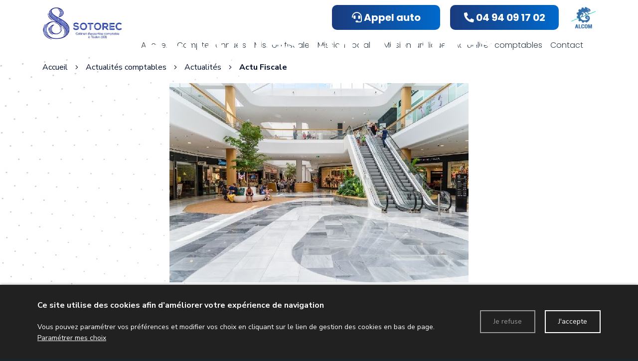

--- FILE ---
content_type: text/html; charset=UTF-8
request_url: https://www.sotorec-experts-comptables.com/actualite-calcul-de-la-tascom-quelles-surfaces-prendre-en-compte
body_size: 9053
content:
<!DOCTYPE html>
<!--[if lt IE 7]>      <html class="no-js lt-ie9 lt-ie8 lt-ie7" lang="fr" xmlns:og="http://ogp.me/ns#"> <![endif]-->
<!--[if IE 7]>         <html class="no-js lt-ie9 lt-ie8" lang="fr" xmlns:og="http://ogp.me/ns#"> <![endif]-->
<!--[if IE 8]>         <html class="no-js lt-ie9" lang="fr" xmlns:og="http://ogp.me/ns#"> <![endif]-->
<!--[if gt IE 8]><!--> <html class="no-js" lang="fr" xmlns:og="http://ogp.me/ns#"> <!--<![endif]-->
    <head>
        <meta charset="utf-8">

                <title>Calcul de la Tascom : quelles surfaces prendre en compte ? - SOTOREC</title>
        
                <base href="https://www.sotorec-experts-comptables.com/" >
        
                    <meta name="description" content="Pour le calcul de la taxe sur les surfaces commerciales (Tascom), faut-il tenir compte des espaces ne présentant pas un caractère permanent, comme les chapiteaux ? Réponse… Une prise en compte po" >
        
                    <meta name="keywords" content="expert comptable toulon, Cabinet comptable toulon, expertise comptable toulon, comptable pour création entreprise toulon, comptable pour création commerce toulon, formalités comptables toulon, comptable cession d'entreprise toulon, cessation d'entreprise toulon, expert comptable var, Cabinet comptable var, expertise comptable var, comptable pour création entreprise var, comptable pour création commerce var, formalités comptables var, comptable cession d'entreprise var, cessation d'entreprise var, expert comptable 83, Cabinet comptable 83, expertise comptable 83, comptable pour création entreprise 83, comptable pour création commerce 83, formalités comptables 83, comptable cession d'entreprise 83, cessation d'entreprise 83" >
        
                    <meta property="og:type" content="website" >
                            <meta property="og:title" content="Calcul de la Tascom : quelles surfaces prendre en compte ?" >
                                <meta property="og:description" content="Pour le calcul de la taxe sur les surfaces commerciales (Tascom), faut-il tenir compte des espaces ne présentant pas un caractère permanent, comme les chapiteaux ? Réponse… Une prise en compte possible des espaces ne présentant pas un caractère permanentPour le calcul de la taxe sur les surfaces..." >
                                <meta property="og:url" content="https://www.sotorec-experts-comptables.com/actualite-calcul-de-la-tascom-quelles-surfaces-prendre-en-compte" >
                                <meta property="og:image" content="https://www.sotorec-experts-comptables.com/upload/modules/news/img/14019/magasinetage.jpg" >
                                    <meta property="og:image:secure_url" content="https://www.sotorec-experts-comptables.com/upload/modules/news/img/14019/magasinetage.jpg" >
                        
            <meta name="twitter:card" content="summary" />
                        <meta property="twitter:title" content="Calcul de la Tascom : quelles surfaces prendre en compte ?" >
                        <meta property="twitter:description" content="Pour le calcul de la taxe sur les surfaces commerciales (Tascom), faut-il tenir compte des espaces ne présentant pas un caractère permanent, comme les chapiteaux ? Réponse… Une prise en compte possible des espaces ne présentant pas un caractère permanentPour le calcul de la taxe sur les surfaces..." >
                        <meta property="twitter:image" content="https://www.sotorec-experts-comptables.com/upload/modules/news/img/14019/magasinetage.jpg" >
                        
        <link rel="shortcut icon" href="/oktThemes/ra157-s/images/favicon/favicon.ico" />
<link rel="icon" type="image/png"  href="/oktThemes/ra157-s/images/favicon/favicon-16x16.png" sizes="16x16" />
<link rel="icon" type="image/png"  href="/oktThemes/ra157-s/images/favicon/favicon-32x32.png" sizes="32x32" />
<meta name="apple-mobile-web-app-capable" content="yes">
<meta name="apple-mobile-web-app-title" content="Sotorec">
<link rel="mask-icon" href="/oktThemes/ra157-s/images/favicon/safari-pinned-tab.svg" />
<link rel="apple-touch-icon" sizes="60x60" href="/oktThemes/ra157-s/images/favicon/apple-touch-icon-60x60.png" />
<link rel="apple-touch-icon" sizes="76x76" href="/oktThemes/ra157-s/images/favicon/apple-touch-icon-76x76.png" />
<link rel="apple-touch-icon" sizes="120x120" href="/oktThemes/ra157-s/images/favicon/apple-touch-icon-120x120.png" />
<link rel="apple-touch-icon" sizes="152x152" href="/oktThemes/ra157-s/images/favicon/apple-touch-icon-152x152.png" />
<link rel="apple-touch-icon" sizes="180x180" href="/oktThemes/ra157-s/images/favicon/apple-touch-icon-180x180.png" />
<meta name="theme-color" content="#1b2429">
<meta name="application-name" content="Sotorec">
<link rel="icon" type="image/png"  href="/oktThemes/ra157-s/images/favicon/android-chrome-192x192.png" sizes="192x192" />
<meta name="msapplication-TileColor" content="#1b2429">
<meta name="msapplication-TileImage" content="/oktThemes/ra157-s/images/favicon/mstile-144x144.png" />
<meta name="msapplication-config" content="/oktThemes/ra157-s/images/favicon/browserconfig.xml" />
<script type="application/ld+json">
[{"@context":"http:\/\/schema.org","@type":"localbusiness","@id":"www.sotorec-experts-comptables.com","priceRange":"$000 - $000","address":{"@type":"PostalAddress","addressLocality":"Toulon","postalCode":"83000","streetAddress":"267 bd. du Docteur Charles Barnier ","addressCountry":"France"},"geo":{"@type":"GeoCoordinates","latitude":"43.1319148","longitude":"5.9278573"},"name":"Sotorec","telephone":"04.94.09.17.02","image":"https:\/\/www.sotorec-experts-comptables.com\/oktThemes\/ra157-s\/images\/head-logo.png"},{"@context":"http:\/\/schema.org","@type":"NewsArticle","mainEntityOfPage":{"@type":"WebPage","@id":"https:\/\/www.sotorec-experts-comptables.com\/actualite-calcul-de-la-tascom-quelles-surfaces-prendre-en-compte"},"headline":"Calcul de la Tascom : quelles surfaces prendre en compte ?","datePublished":"2022-05-16T05:46:00+02:00","dateModified":"2022-05-16T10:13:44+02:00","author":{"@type":"Organization","name":"Sotorec"},"publisher":{"@type":"Organization","name":"Sotorec","logo":{"@type":"ImageObject","url":"https:\/\/www.sotorec-experts-comptables.com\/oktThemes\/ra157-s\/images\/head-logo.png","width":102,"height":60}},"description":"Pour le calcul de la taxe sur les surfaces commerciales (Tascom), faut-il tenir compte des espaces ne pr\u00e9sentant pas un caract\u00e8re permanent, comme les chapiteaux ? R\u00e9ponse\u2026 Une prise en compte possible des espaces ne pr\u00e9sentant pas un caract\u00e8re permanentPour le calcul de la taxe sur les surfaces...","image":{"@type":"ImageObject","url":"https:\/\/www.sotorec-experts-comptables.com\/upload\/modules\/news\/img\/14019\/magasinetage.jpg","width":600,"height":400}}]
</script>
                <meta name="viewport" content="width=device-width,minimum-scale=1,initial-scale=1">
                  
        
                <link rel="preload" href="https://www.sotorec-experts-comptables.com/oktCommon/fonts/fontawesome/fa-brands-400.woff2" as="font" type="font/woff2" crossorigin>
<link rel="preload" href="https://www.sotorec-experts-comptables.com/oktCommon/fonts/fontawesome/fa-duotone-900.woff2" as="font" type="font/woff2" crossorigin>
<link rel="preload" href="https://www.sotorec-experts-comptables.com/oktCommon/fonts/fontawesome/fa-light-300.woff2" as="font" type="font/woff2" crossorigin>
<link rel="preload" href="https://www.sotorec-experts-comptables.com/oktCommon/fonts/fontawesome/fa-regular-400.woff2" as="font" type="font/woff2" crossorigin>
<link rel="preload" href="https://www.sotorec-experts-comptables.com/oktCommon/fonts/fontawesome/fa-solid-900.woff2" as="font" type="font/woff2" crossorigin>
        
        <link type="text/css" href="/oktCommon/css/bootstrap/v4/bootstrap-grid.min.css" rel="stylesheet" media="screen" />
<link type="text/css" href="/oktCommon/css/bootstrap/v4/bootstrap-components.css" rel="stylesheet" media="screen" />
<link type="text/css" href="/oktCommon/js/jquery/bootstrap/datepicker/css/bootstrap-datetimepicker.css" rel="stylesheet" media="screen" />
<link type="text/css" href="https://fonts.googleapis.com/css2?family=Nunito+Sans:wght@300&display=swap" rel="stylesheet" media="screen" />
<link type="text/css" href="https://fonts.googleapis.com/css2?family=Nunito+Sans:wght@400&display=swap" rel="stylesheet" media="screen" />
<link type="text/css" href="https://fonts.googleapis.com/css2?family=Nunito+Sans:wght@500&display=swap" rel="stylesheet" media="screen" />
<link type="text/css" href="https://fonts.googleapis.com/css2?family=Nunito+Sans:wght@700&display=swap" rel="stylesheet" media="screen" />
<link type="text/css" href="https://fonts.googleapis.com/css2?family=Poppins:wght@300&display=swap" rel="stylesheet" media="screen" />
<link type="text/css" href="https://fonts.googleapis.com/css2?family=Poppins:wght@400&display=swap" rel="stylesheet" media="screen" />
<link type="text/css" href="https://fonts.googleapis.com/css2?family=Poppins:wght@500&display=swap" rel="stylesheet" media="screen" />
<link type="text/css" href="https://fonts.googleapis.com/css2?family=Poppins:wght@700&display=swap" rel="stylesheet" media="screen" />
<link type="text/css" href="/oktCommon/js-plugins/slick/slick.css" rel="stylesheet" media="screen" />
<link type="text/css" href="/oktCommon/js-plugins/slick/slick-theme.css" rel="stylesheet" media="screen" />
<link type="text/css" href="/oktThemes/ra157-s/modules/lbl_fancybox/jquery.fancybox.css" rel="stylesheet" media="screen" />
<link type="text/css" href="/oktCommon/js-plugins/dropdowns3/horizontal.css" rel="stylesheet" media="screen" />
<link type="text/css" href="/oktCommon/js-plugins/nav3/nav.css" rel="stylesheet" media="screen" />


<link type="text/css" href="https://www.sotorec-experts-comptables.com/oktPublic/a33a1f5568205c74e675f7f4608b4311.css" rel="stylesheet" media="screen" />
<link type="text/css" href="https://www.sotorec-experts-comptables.com/oktPublic/97b587624797046927f9eab09ad55bfe.css" rel="stylesheet" media="screen" />
<link type="text/css" href="https://www.sotorec-experts-comptables.com/oktPublic/4d698d5341a5e3c3df89b028c7f89ce9.css" rel="stylesheet" media="screen" />
<link type="text/css" href="https://www.sotorec-experts-comptables.com/oktPublic/0d8e8597a7dca493425625ab1607b713.css" rel="stylesheet" media="screen" />
<link type="text/css" href="https://www.sotorec-experts-comptables.com/oktPublic/dd179e5f9b1d1dfa9179c91477425b8c.css" rel="stylesheet" media="screen" />
<link type="text/css" href="https://www.sotorec-experts-comptables.com/oktPublic/dac96020faf60ab108edfa2f2cbad49b.css" rel="stylesheet" media="screen" />
<link type="text/css" href="https://www.sotorec-experts-comptables.com/oktPublic/3e3999d71ee0a827151aa9a07acf11c2.css" rel="stylesheet" media="screen" />
<link type="text/css" href="https://www.sotorec-experts-comptables.com/oktPublic/5a10a1f5c66ba1044fb7c6f262c150ab.css" rel="stylesheet" media="screen" />









    </head>
    <body>
        
<div id="global">
  
  <div id="global_header">
    <header>
      <div class="container">
        <div class="row">
          <div id="head" class="col margTopXS10 col-sm-4 col-md-3 col-lg-2 center">
            <a href="/">
                              <img src="/oktThemes/ra157-s/images/head-logo.png" alt="Sotorec">
                          </a>
          </div><!-- .col-sm-6 -->

          <div class="col-12 col-sm-8 col-md-9 col-lg-10">
            <div class="row">
              <div id="tel_head" class="col-xs-6 col-md-2 offset-md-5 col-lg-3 offset-lg-5">
                <div class="tel_bg">
                                    <a href="/contact">
                  <i class="fas fa-headset d-lg-none"></i>
                  <span class="d-none d-lg-block"><i class="fas fa-headset"></i>
                    Appel auto
                  </span>
                </a>
              </div></div><!-- #tel_head -->
            <div id="tel_head" class="col-xs-6 col-md-2 col-lg-3">
              <div class="tel_bg">
                                <a href="tel:+33494091702">
                <i class="fas fa-phone-alt d-lg-none"></i>
                <span class="d-none d-lg-block"><i class="fas fa-phone-alt"></i>
                  04 94 09 17 02                </span>
              </a></div>
            </div><!-- #tel_head -->
            <div class="col-xs-12 col-md-2 col-lg-1 right-logo"><a href="https://alcom-sites.com/"><img src="/oktThemes/ra157-s/images/alcom.png" alt=""></a></div>
          </div>

            

<div id="menus">
    <div class="menu_plie menu_hide">
        <div class="menu_toggle">
            <button class="menu_btn gs_cursor_handle" data-cursor-stick=".menu_btn_icon" data-cursor="cursor_big">
                                    <span class="menu_btn_title">Menu</span>
                
                                    
                <span class="menu_btn_icon" data-cursor-magnetic="{'x':'0.08','y':'0.08'}"><span></span><span></span></span>
            </button>
        </div>
        
        <div class="menu_box">
                            <div class="menu_overlay"></div>
                        
            <div class="menu_content">
                <div class="position_menu">
                    <div class="menu_content_text">
                        
                        <ul><li class=" "><a  class=" cliqueRubrique menu0" href="/" data-cursor="cursor_big cursor_gris"><span class="rubrique_T">Accueil</span></a></li>
<li class=" "><a  class=" cliqueRubrique menu1" href="/comptes-annuels" data-cursor="cursor_big cursor_gris"><span class="rubrique_T">Comptes annuels</span></a></li>
<li class=" "><a  class=" cliqueRubrique menu2" href="/mission-fiscale" data-cursor="cursor_big cursor_gris"><span class="rubrique_T">Mission fiscale</span></a></li>
<li class=" "><a  class=" cliqueRubrique menu3" href="/mission-sociale" data-cursor="cursor_big cursor_gris"><span class="rubrique_T">Mission sociale</span></a></li>
<li class=" "><a  class=" cliqueRubrique menu4" href="/mission-juridique" data-cursor="cursor_big cursor_gris"><span class="rubrique_T">Mission juridique</span></a></li>
<li class=" "><a  class=" cliqueRubrique menu5" href="/actualites" data-cursor="cursor_big cursor_gris"><span class="rubrique_T">Actualités comptables</span></a></li>
<li class=" "><a  class=" cliqueRubrique menu6" href="/contact" data-cursor="cursor_big cursor_gris"><span class="rubrique_T">Contact</span></a></li></ul>
                        
                                            </div>
                </div>
            </div>
        </div>
    </div>
    
    <div class="menu_deplie menu_hide">
        <nav>
        <ul class="nav"><li class=" "><a  class=" cliqueRubrique menu7" href="/"><span class="rubrique_T">Accueil</span></a></li>
<li class=" "><a  class=" cliqueRubrique menu8" href="/comptes-annuels"><span class="rubrique_T">Comptes annuels</span></a></li>
<li class=" "><a  class=" cliqueRubrique menu9" href="/mission-fiscale"><span class="rubrique_T">Mission fiscale</span></a></li>
<li class=" "><a  class=" cliqueRubrique menu10" href="/mission-sociale"><span class="rubrique_T">Mission sociale</span></a></li>
<li class=" "><a  class=" cliqueRubrique menu11" href="/mission-juridique"><span class="rubrique_T">Mission juridique</span></a></li>
<li class=" "><a  class=" cliqueRubrique menu12" href="/actualites"><span class="rubrique_T">Actualités comptables</span></a></li>
<li class=" "><a  class=" cliqueRubrique menu13" href="/contact"><span class="rubrique_T">Contact</span></a></li></ul><!-- #nav -->        </nav>
    </div>
</div>          </div>
        </div><!-- .row -->
      </div><!-- .container -->
    </header>
  </div><!-- #global_header -->

  <div id="diapo">
          
              <div id="rubric_title">
          Actualités comptables                  </div><!-- #rubric_title -->
            </div><!--#diapo-->

  <div id="global_main">
    <div id="main">
      <div class="container">
        <div id="content_bg_image">
          <section id="center_column">
            <div id="content">



              
<div id="wrapAriane" class="clearfix"><ul><li><a href="/">Accueil</a></li><i class="fal fa-angle-right"></i><li><a  href="/actualites"><span>Actualités comptables</span></a></li><i class="fal fa-angle-right"></i><li><a  href="/actualites-actualites"><span>Actualités</span></a></li><i class="fal fa-angle-right"></i><li><a class="breadcrumb_active"  href="/actualites-actualites/actu-fiscale"><span>Actu Fiscale</span></a></li></ul></div>
<div id="post" class="bloc_defaut">
	    <div id="post-images">

      <picture><source srcset="/upload/modules/news/img/14019/min-item-xs-magasinetage.jpg" media="(max-width: 575px)"><source srcset="/upload/modules/news/img/14019/min-item-sm-magasinetage.jpg" media="(min-width: 576px) and (max-width: 767px)"><source srcset="/upload/modules/news/img/14019/min-item-md-magasinetage.jpg" media="(min-width: 768px) and (max-width: 991px)"><source srcset="/upload/modules/news/img/14019/min-item-lg-magasinetage.jpg" media="(min-width: 992px) and (max-width: 1199px)"><source srcset="/upload/modules/news/img/14019/min-item-xl-magasinetage.jpg" media="(min-width: 1200px)"><img src="/upload/modules/news/img/14019/min-item-xl-magasinetage.jpg" alt="Calcul de la Tascom : quelles surfaces prendre en compte ?" /></picture>

    </div>
  
  <div class="row">
    <div class="col-lg-10 offset-lg-1">
                  <h1 id="post-title">Calcul de la Tascom : quelles surfaces prendre en compte ?</h1>
        
        
                <p id="dateActualite">
          Publiée le lundi 16 mai 2022 &agrave; 05h46 dans <a href="/actualites-actualites/actu-fiscale">Actu Fiscale</a>        </p>
        
      <div id="post-body">
                <div id="contenuActualite">
          <p >Pour le calcul de la taxe sur les surfaces commerciales (Tascom), faut-il tenir compte des espaces ne présentant pas un caractère permanent, comme les chapiteaux ? Réponse…</p><div><h2><br /> Une prise en compte possible des espaces ne présentant pas un caractère permanent</h2><p>Pour le calcul de la taxe sur les surfaces commerciales (Tascom), il faut appliquer à la surface totale de vente un tarif déterminé en fonction du chiffre d’affaires annuel au m², de la superficie et de la nature de l’activité.</p><p>La surface de vente dont il faut tenir compte est celle qui correspond aux espaces affectés à la circulation de la clientèle pour effectuer ses achats, à l'exposition des marchandises proposées à la vente ou à leur paiement, et à la circulation du personnel pour présenter les marchandises à la vente. Elle ne comprend que la partie close et couverte de ces espaces.</p><p>A ce sujet, le juge a précisé à plusieurs reprises que les espaces ne revêtant pas un caractère permanent (comme les chapiteaux) peuvent, toutes conditions remplies, être pris en compte dans la surface de vente à retenir pour le calcul de la taxe.</p><p><span style="text-decoration: underline;">Source</span> :</p><ul><li>Arrêt du Conseil d’Etat du 16 juin 2021, n°436240</li><li>Actualité Bofip-Impôts du 27 octobre 2021</li></ul><p><a title="Calcul de la Tascom : quelles surfaces prendre en compte ?" href="https://www.weblex.fr/weblex-actualite/calcul-de-la-tascom-quelles-surfaces-prendre-en-compte" rel="nofollow" target="_blank">Calcul de la Tascom : quelles surfaces prendre en compte ?</a>© Copyright WebLex - 2022</p></div>        </div>
              </div>

      <div id="post-footer">
              </div>

      <div class="btnRetourNews margTop15">
        
              </div>
    </div>
  </div>
</div><!-- #post -->
            </div><!-- #content -->
          </section><!-- #center_column -->
        </div><!-- #content_bg_image -->
      </div><!-- .container -->
    </div><!-- #main -->
  </div><!-- #global_main -->

    <div id="global_insert">
    <div id="insert">
      

<div class="encart">
	    <p class="titre_encart encartGmap">Plan d'accès</p>
        <div class="encartContenu">
        <div id="google_map_2" class="google_map"></div><!-- #map -->
    </div><!-- .encartContenu -->
</div><!-- .encart -->
      <div class="container">
        <p class="titre_adresse d-none d-sm-block">
          Plus d’informations ?        </p>

        <div class="row">
          <div class="col-md-6 col-lg-4 offset-lg-3 col-xl-3">
            <footer>
                    
                    <div class="coordinates">
                                                        <p class="sous_titre first_coordinate">Sotorec</p>

                                <ul class="coordinates_list one_coordinate">
                                    <li><i class="fal fa-paper-plane"></i>Sotorec<br/>
                                    267 bd. du Docteur Charles Barnier <br/>
                                                                        83000 Toulon                                    </li>
                                                                        <li>
                                        <i class="fal fa-phone-alt" title="Téléphone"></i>
                                        <a href="tel:+33494091702">04 94 09 17 02</a>
                                    </li>
                                                                                                            <li>
                                        <i class="fal fa-fax" title="Fax"></i>
                                        +33494895133                                    </li>
                                                                                                        </ul>

                                                                    <div class="one_coordinate horaires_footer">
                                        <i class="far fa-clock"></i> <p>Horaires du bureau Lundi au vendredi 8h30 - 12h00, 14h00 - 17h30</p>
<p>Horaires du standard Lundi au vendredi 8h30 - 12h30</p>                                    </div>
                                                                                                        </div><!-- .coordinates -->
                </footer>

            

          </div><!-- .col-sm-6 -->

          <div class="col-md-6 col-lg-5 offset-xl-1">
            <div class="encart">
    <p class="titre_encart">Vous avez des questions ?</p>
    <div class="encartContenu">
        
        

                <form method="post" action="/contact-ajax" id="contact_form">
            <div class="cadre_avec_entete zone_annonce_0">
	<div class="row">
		<div class="col-xs-12 col-12 col-lg-12"><div class="champ champ_0"><div id="nom-wrapper"><span class="input input--yoshiko ">   <input type="text" name="nom" id="nom" maxlength="255" value="" class="text input__field input__field--yoshiko "  />   <label class="input__label input__label--yoshiko" for="nom">       <span class="input__label-content input__label-content--yoshiko" data-content="Nom, prénom"><span>Nom, prénom</span></span>   </label></span></div></div><div class="champ champ_1"><div id="e_mail-wrapper"><span class="input input--yoshiko required">   <input type="text" name="e_mail" id="e_mail" maxlength="255" value="" class="text input__field input__field--yoshiko " title="Champ requis" />   <label class="input__label input__label--yoshiko" for="e_mail">       <span class="input__label-content input__label-content--yoshiko" data-content="E-mail"><span>E-mail</span></span>   </label></span></div></div><div class="champ champ_2"><div id="telephone-wrapper"><span class="input input--yoshiko ">   <input type="text" name="telephone" id="telephone" maxlength="255" value="" class="text input__field input__field--yoshiko "  />   <label class="input__label input__label--yoshiko" for="telephone">       <span class="input__label-content input__label-content--yoshiko" data-content="Téléphone"><span>Téléphone</span></span>   </label></span></div></div></div><div class="col-xs-12 col-12 col-lg-12"><div class="champ champ_3"><div id="message-wrapper"><span class="input input--yoshiko textarea--yoshiko required">   <textarea name="message" id="message" class="textArea input__field input__field--yoshiko textarea__field--yoshiko "title="Champ requis"></textarea>   <label class="input__label input__label--yoshiko" for="message">       <span class="input__label-content input__label-content--yoshiko" data-content="Message"><span>Message</span></span>   </label></span></div></div>  
		</div>
			</div>			
</div>
            <div class="center">
                <p class="center" id="contact_form_capt">
                    <input type="hidden" name="g-recaptcha-response" class="g-recaptcha-response" value="" />                </p><!-- #contact_form_capt -->
			</div><!-- .center -->
			<div class="wrapRgpd clearfix">
        
<div class="customCheckboxLarge"><input type="checkbox" name="rgpd1" value="J’accepte que les données saisies dans le formulaire soient utilisées pour me recontacter dans le cadre de ma demande" id="rgpd1" class="checkbox" />
<label for="rgpd1"><span class="customCheck"></span><span class="customCheckboxLabel">En cochant cette case, j’accepte que les données saisies dans le formulaire ci-dessus soient utilisées par www.sotorec-experts-comptables.com pour me recontacter dans le cadre de ma demande. Les destinataires sont www.sotorec-experts-comptables.com et son sous-traitant en charge du serveur web. Pour plus d'informations sur le traitement de vos données et l'exercice de vos droits, reportez-vous à notre <a href="/mentions-legales">politique de confidentialité</a>.</span></label></div>			</div>

            
			<div class="contact_form_submit margTop15 center">
        <div class="bouton_primaire">   <button type="submit" id="submit-contact-form" name="submit-contact-form">
Envoyer le formulaire   </button>
</div>
				<input type="hidden" value="1" name="sended">
			</div>

        </form>
        <div id="contactLoading" class="center">
            <img src="/oktCommon/img/ajax-loader/big-circle-ball.gif" alt="loader" class="ajax-loader" /><br /><br />
            Chargement, veuillez patienter…        </div>
            </div><!-- .encartContenu -->
</div>
          </div><!-- .col-sm-6 -->
        </div><!-- .row -->
      </div><!-- .container -->
    </div><!-- #insert -->
  </div><!-- #global_insert -->
  
  <div id="global_footer">
    <div id="footer">
      <nav class="container-fluid">
          <div id="menu_bottom" class="">
    <ul class="block_various_links"><li class=" "><a  class=" cliqueRubrique menu14" href="/">Accueil</a></li>
<li class=" "><a  class=" cliqueRubrique menu15" href="/comptes-annuels">Comptes annuels</a></li>
<li class=" "><a  class=" cliqueRubrique menu16" href="/mission-fiscale">Mission fiscale</a></li>
<li class=" "><a  class=" cliqueRubrique menu17" href="/mission-sociale">Mission sociale</a></li>
<li class=" "><a  class=" cliqueRubrique menu18" href="/mission-juridique">Mission juridique</a></li>
<li class=" "><a  class=" cliqueRubrique menu19" href="/actualites">Actualités comptables</a></li>
<li class=" "><a  class=" cliqueRubrique menu20" href="/contact">Contact</a></li>
<li class=" "><a  class=" cliqueRubrique menu21" href="/gestion-de-donnees">Données personnelles</a></li>
<li class=" "><a  class=" cliqueRubrique menu22" href="/mentions-legales">Mentions légales</a></li></ul><!-- #menu_footer --></div><!-- #menu_bottom -->
        <div id="marque">
          <a href="http://www.alcom-sites.com/" rel="nofollow" onClick="window.open(this.href); return false;"><img src="https://demo.ledns.net/logos/logo_18_white.png" alt=""></a>        </div><!-- #marque -->
      </nav>
    </div><!-- #footer -->
  </div><!-- #global_footer -->
</div><!-- #global -->
        
                <a id='backTop' class="btnTop"><i class="far fa-chevron-up"></i></a>
        
        <div id="cookie_barre">
    <div class="zone0">
        <div class="txtCookie zone1">
            <span class='cookie_titre'>Ce site utilise des cookies afin d’améliorer votre expérience de navigation</span><br/>Vous pouvez paramétrer vos préférences et modifier vos choix en cliquant sur le lien de gestion des cookies en bas de page.							<a href="/cookie" >Paramétrer mes choix</a>
			        </div>
        <div class="zone2">
            <div id="cookie_fermer_n" class="refuse cookie_bouton"> Je refuse</div>
            <div id="cookie_fermer_o" class="accepte cookie_bouton"> J'accepte</div>
        </div>
    </div>
</div>
        <script type="text/javascript">
//<![CDATA[
var OKT_LANG = 'fr';
var OKT_COMMON_URL = '/oktCommon';
var OKT_THEME = '/oktThemes/ra157-s';
var BASE_URL = '/';
var FORM_THEME = 'yoshiko';
var bootstrap = 4;

                var reCaptchaLoaded = false;
                document.querySelectorAll("form").forEach(function(form) {
                    form.dataset.ready = true;
                    form.dataset.captcha = false;
                });
            
//]]>
</script>

<script type="text/javascript" src="/oktCommon/js/jquery/jquery.min.js" ></script>
<script type="text/javascript" src="/oktCommon/js/jquery/jquery-migrate.min.js" ></script>
<script type="text/javascript" src="/oktCommon/js/jquery/moment.js" ></script>
<script type="text/javascript" src="/oktCommon/js/jquery/backToTop/jquery.backTop.min.js" ></script>
<script type="text/javascript" src="/oktCommon/js/jquery/bootstrap/popper.min.js" ></script>
<script type="text/javascript" src="/oktCommon/js/jquery/bootstrap/v4/bootstrap.min.js" ></script>
<script type="text/javascript" src="/oktCommon/js/jquery/ui/jquery-ui.lite.min.js" ></script>
<script type="text/javascript" src="/oktCommon/js/jquery/bootstrap/datepicker/js/bootstrap-datetimepicker.min.js" ></script>
<script type="text/javascript" src="/oktCommon/js-plugins/SelectInspiration/js/classie.js" ></script>
<script type="text/javascript" src="/oktCommon/js-plugins/SelectInspiration/js/selectFx.js" ></script>
<script type="text/javascript" src="/oktCommon/js-plugins/niceScroll/jquery.nicescroll.min.js" ></script>
<script type="text/javascript" src="/oktCommon/js/jquery/util/jquery.util.js" ></script>
<script type="text/javascript" src="/oktMin/?g=js_public" ></script>
<script type="text/javascript" src="/oktCommon/js-plugins/stickUp/stickUp.min.js" ></script>
<script type="text/javascript" src="/oktCommon/js/jquery/util/gesture.js" ></script>
<script type="text/javascript" src="/oktCommon/js-plugins/pixi/pixi.js" ></script>
<script type="text/javascript" src="/oktCommon/js-plugins/pixi/vector.js" ></script>
<script type="text/javascript" src="/oktCommon/js-plugins/greensock/gsap.min.js" ></script>
<script type="text/javascript" src="/oktCommon/js-plugins/greensock/CSSRulePlugin.min.js" ></script>
<script type="text/javascript" src="/oktCommon/js-plugins/greensock/DrawSVGPlugin.min.js" ></script>
<script type="text/javascript" src="/oktCommon/js-plugins/greensock/MorphSVGPlugin.min.js" ></script>
<script type="text/javascript" src="/oktCommon/js-plugins/greensock/ScrollToPlugin.min.js" ></script>
<script type="text/javascript" src="/oktCommon/js-plugins/greensock/ScrollTrigger.min.js" ></script>
<script type="text/javascript" src="/oktCommon/js-plugins/greensock/SplitText.min.js" ></script>
<script type="text/javascript" src="/oktCommon/js-plugins/greensock/greensock.js" ></script>
<script type="text/javascript" src="/oktCommon/js-plugins/greensock/greensock_animation.js" ></script>
<script type="text/javascript" src="/oktCommon/js-plugins/greensock/greensock_component.js" ></script>
<script type="text/javascript" src="/oktCommon/js-plugins/slick/slick.min.js" ></script>
<script type="text/javascript" src="/oktThemes/ra157-s/modules/lbl_fancybox/jquery.fancybox.min.js" ></script>
<script type="text/javascript" src="/oktCommon/js/jquery/mousewheel/jquery.mousewheel.min.js" ></script>
<script type="text/javascript" src="/oktCommon/js-plugins/modernizr/modernizr.min.js" ></script>
<script type="text/javascript" src="/oktCommon/js-plugins/dropdowns3/dropdowns.js" ></script>
<script type="text/javascript" src="https://s7.addthis.com/js/300/addthis_widget.js#pubid=ra-52a1e5fb032a13b2" ></script>
<script type="text/javascript" src="/oktCommon/js/jquery/form/jquery.form.js" ></script>
<script type="text/javascript" src="/oktCommon/js/jquery/validate/jquery.validate.min.js" ></script>
<script type="text/javascript" src="/oktCommon/js/jquery/validate/additional-methods.min.js" ></script>
<script type="text/javascript" src="/oktCommon/js/jquery/validate/l10n/messages_fr.js" ></script>
<script type="text/javascript" src="/oktCommon/js-plugins/nav3/nav.js" ></script>
<script type="text/javascript" src="/oktCommon/js/jquery/cookie/jquery.cookie.min.js" ></script>
<script type="text/javascript" src="/oktThemes/ra157-s/modules/cookie/CookieConsent.js" ></script>
<script type="text/javascript" src="https://www.google.com/recaptcha/api.js?render=6LexbgkbAAAAACk1lbYgxXFOe0OodlhpwjaCpcBX" ></script>






<script type="text/javascript">
//<![CDATA[

			function loadFancybox() {
				if (jQuery("a.modal").length) {
					jQuery("a.modal").fancybox({"padding":10,"margin":40,"fitToView":true,"autoWidth":true,"modal":false,"helpers":{"title":{"type":"float"},"overlay":null},"closeClick":false,"loop":true,"openEffect":"elastic","openSpeed":500,"closeEffect":"elastic","closeSpeed":500,"openEasing":"swing","closeEasing":"swing"});
				}
			}
		

var addthis_config = {"ui_language":"fr"};

                
                grecaptcha.ready(function() {
                    onloadRecaptchaCallback();
                });
               
                var onloadRecaptchaCallback = function(force = false) {
                    if(reCaptchaLoaded && !force){
                        return;
                    }
                    
                    $("body").addClass("captcha");
                    $("input.g-recaptcha-response").each(function(){                        
                        if(force){
                            $(this).closest("form").get(0).dataset.ready = true;
                        }
                        $(this).closest("form").get(0).dataset.captcha = true;
                        onload($(this).closest("form").find("button[type=submit]"));
                    });
                    reCaptchaLoaded = true;
                }

                var aReCaptcha = new Array();

                function runCaptcha(submitForm) {
                   $("form").each(function(){
                       $(this).attr("data-toSend","false");
                   });
                   submitForm.attr("data-toSend","true");
                   grecaptcha.execute("6LexbgkbAAAAACk1lbYgxXFOe0OodlhpwjaCpcBX", {action: "forms"}).then(function(token) {
                       submitForm.find(".g-recaptcha-response").val(token);
                       submitForm.submit();
                   });
                };

                function onload(submitInput) {
                    $(submitInput).click(async function(event){
                        event.preventDefault();
                        await $.until(_ => $(submitInput).closest("form").get(0).dataset.ready === "true");
                        runCaptcha($(submitInput).closest("form"));
                    })
                };
            
//]]>
</script>

<script type="text/javascript">
//<![CDATA[
jQuery(document).ready(function(){
$.initFormulaire();


                if($("header").length > 0){
                    $(document).on("stickupLoaded", function(){
                        $("header").stickUp();
                    });
                }
			


            if(window.innerWidth >= 768){
                $("#backTop").backTop({
                    "position" : 600,
                    "speed" : 500,
                    "color" : "btnTop",
                });
            }
        


            var oGSAP = new GreenSock({
                button_effect: "fade",
                disable: false,
                debug: false,
                cursor: false,
                cursor_follow: false
            });
            try {
                oGSAP.init();
            } catch (error) {
                console.error(error);                
            }            
        

$('.carousel').slick(
        {
            prevArrow: '<button class="slide-arrow prev-arrow"></button>',
            nextArrow: '<button class="slide-arrow next-arrow"></button>',
            dots: true,
            infinite: true,
            autoplay : true,
            speed: 300,
            slidesToShow: 1,
            slidesToScroll: 1
        }
   );
   prevArrow: $('.prev');
   nextArrow: $('.next');


loadFancybox();


    var pliage = 2;
    var ptRupture = 1200;
    var enableOverlay = 1;    

    if(pliage === 1 || (pliage > 1 && $(window).width() < ptRupture)){
        $(".sub-menu").addClass("sub-menu_pliage");
        $(".menu_plie").show();
        $(".menu_deplie").hide();
        $(".menu_btn").on("click", function(){        
            if($("body").hasClass("menu_open")){                        
                $("body, .head_top, #menus").removeClass("menu_open");  
                $("body,.menu_toggle").css("margin-right", "0px");
                $("#menus").trigger("menu_close");                      
            } else {            
                var w = $.getScrollbarWidth();
                $("body,.menu_toggle").css("margin-right", w+"px");
                $("body, .head_top, #menus").addClass("menu_open");
                $("#menus").trigger("menu_open");
            }
        });
        $(".sub-menu > a").click(function(evt){
            evt.preventDefault();        
            $(this).toggleClass("opened");
            $(this).next().slideToggle();
        });
        if(enableOverlay){
            $(".menu_overlay").on("click", function(){
                $(".menu_btn").click();
            });
        }
    } else {
        $(".sub-menu").removeClass("sub-menu_pliage");
        $(".menu_plie").hide();
        $(".menu_deplie").show();
    }



                $("#google_map_2").html("<iframe width=\"100%\" height=\"100%\" src=\"https://maps.google.com/maps?width=100%&amp;height=100%&amp;iwloc=A&amp;output=embed&amp;hl=fr&amp;ie=UTF8&amp;z=14&amp;t=k&amp;near=43.1319148,5.9278573&amp;q=267+bd.+du+Docteur+Charles+Barnier++83000+Toulon+France&t=1769281999\" frameborder=\"0\" scrolling=\"no\" marginheight=\"0\" marginwidth=\"0\" allowfullscreen></iframe>");
            


		var contactValidator = $('#contact_form').validate({
			rules: {
				e_mail: { required: true },message: { required: true }
			},
            errorPlacement: function(error, element) {
                error.insertAfter(element);
                error.addClass('input--error');
            }
		});
	


    if(typeof onloadRecaptchaCallback === "function"){
        onloadRecaptchaCallback();
    }

    var div = $("#contact_form").parent().parent().parent();
    $("#contact_form").ajaxForm({
        target: div,
        beforeSubmit: function(){
            $("#contact_form").hide();
            $("#contactLoading").show();
        }
    });


        
        if($(window).width() < 1200){
            $("#menu_bottom").toggleClass("menu_footer_plie");
            $(".encart h4, .encart p.titre_encart").click(function() {
                $(this).next(".encartContenu").slideToggle();
            });
        } else { $("#menu_bottom").toggleClass("menu_footer_deplie"); } //endif
        $("#menu_bottom").toggleMenuBottom();
    


        var oCookieConsent = new CookieConsent("okt_consent", "/");
        oCookieConsent.initInsert();
    
});
//]]>
</script>
            </body>
</html>

--- FILE ---
content_type: text/javascript
request_url: https://www.sotorec-experts-comptables.com/oktCommon/js-plugins/nav3/nav.js
body_size: 372
content:
/*Réécriture par Flavien*/

(function($) {
	var myButton;	
	var navi = function(){
		if($("#menu_bottom").hasClass('menu_footer_plie') && $("#toggle-nav").length===0){
			var t = $('<button id="toggle-nav"><span class="visually-hidden">Menu</span></button>');
			t.insertBefore(myButton.children("ul"));
			t.click(function(){
				myButton.children("ul").slideToggle();
			});
            myButton.children("ul").slideToggle();
		}
		if($("#menu_bottom").hasClass('menu_footer_deplie') && $("#toggle-nav").size() > 0){
			$("#toggle-nav").remove();
		}
	}
	
	$.fn.extend({
		toggleMenuBottom: function(){
			myButton = this;			
			navi();
			$(window).resize(navi);
		}		
	});
		
})(jQuery);

--- FILE ---
content_type: text/javascript
request_url: https://www.sotorec-experts-comptables.com/oktCommon/js/jquery/cookie/jquery.cookie.min.js
body_size: 546
content:
(function(g,k,m){function n(a){return a}function p(a){a=decodeURIComponent(a.replace(j," "));0===a.indexOf('"')&&(a=a.slice(1,-1).replace(/\\"/g,'"').replace(/\\\\/g,"\\"));return a}var j=/\+/g,d=g.cookie=function(a,c,b){if(c!==m){b=g.extend({},d.defaults,b);null===c&&(b.expires=-1);if("number"===typeof b.expires){var h=b.expires,f=b.expires=new Date;f.setDate(f.getDate()+h)}c=d.json?JSON.stringify(c):String(c);return k.cookie=[encodeURIComponent(a),"=",d.raw?c:encodeURIComponent(c),b.expires?"; expires="+ b.expires.toUTCString():"",b.path?"; path="+b.path:"",b.domain?"; domain="+b.domain:"",b.secure?"; secure":""].join("")}c=d.raw?n:p;b=k.cookie.split("; ");for(var h=a?null:{},f=0,j=b.length;f<j;f++){var e=b[f].split("="),l=c(e.shift()),e=c(e.join("="));if(a&&a===l){h=d.json?JSON.parse(e):e;break}a||(h[l]=d.json?JSON.parse(e):e)}return h};d.defaults={};g.removeCookie=function(a,c){return null!==g.cookie(a)?(g.cookie(a,null,c),!0):!1}})(jQuery,document);

--- FILE ---
content_type: text/javascript
request_url: https://www.sotorec-experts-comptables.com/oktCommon/js-plugins/greensock/greensock.js
body_size: 4602
content:

class GreenSock extends oktJsBase {
    constructor(settings = {}) {
        super();
        this._selector = {
            body: 'body',
            header: { class: ".head_top", fixed: "head_fixed", hide: "head_hidden" },
            menu: { id: "#menus", box: ".menu_box", content: ".menu_content", overlay: ".menu_overlay", title: ".menu_btn_title" },
            anim: '.gs_anim'
        };

        this._settings = $.extend({}, {
            button_effect: '',
            disable: false,
            debug: 0,
            cursor: 0,
            cursor_follow: 0
        }, settings);

        this._defautTriggerParams = { start: 'top 80%', end: 'bottom 10%' };
        this._customTriggerParams = ['start', 'end', 'action'];
        this._customAnimParams = ['duration', 'delay', 'stagger', 'ease', 'x', 'y'];
        this._aVars = ['width', 'height'];
        this._effects = {
            name: ['none','power1','power2','power3','power4','back','elastic','bounce','rough','slow','steps','circ','expo','sine'],
            type: ['in','out','inOut']
        };

        this._cursor = null;
        this._button = null;
    }

    debug(params = {}){
        if (this._settings.debug) {
            GSDevTools.create($.extend({}, {
                id: "gs_debug"
            }, params));
        }
    }

    init() {        
        this.animHeader();
        this.animMenu();
        
        this._button = new GreenSockButton(this._settings.button_effect);
        this._button.init();
        
        if(!this._settings.disable){
            if(this._settings.cursor) {
                this._cursor = new GreenSockCursor(this._settings.cursor_follow);
                this._cursor.init();
            }
            
            this.animTexte();
            this.animBloc();
        }
        this.animComplex();
    }

    replaceVars(elem, params){
        for (const [key, val] of Object.entries(params)) {
            if (!$.isString(val)){
                 continue;
            }

            let negatif = (val.substr(0, 1)  === '-');
            let value = val.replace('-', '');
            if(this._aVars.indexOf(value) === -1){
                continue;
            }

            switch(value){
                case 'width':
                    value = elem.width();
                    break;

                case 'height':
                    value = elem.height();
                    break;
            }

            if(negatif){
                value *= -1;
            }

            params[key] = value;
        }
    }

    getAnim(elem) {
        let key = elem.data('anim') !== undefined ? elem.data('anim') : 'texte_rotate';
        let type = elem.data('type') !== undefined ? elem.data('type') : 'text';
        let anim = $.extend(true, {}, GreenSockAnimation.get(type, key));
        if(type === "complex"){
            return anim;
        }

        if(!('position' in anim)){
            anim['position'] = '+=0';
        }

        if(elem.data('ease') !== undefined){
            let ease = elem.data('ease').split('(')[0];
            var [effect, type_effect] = ease.split('.');
            if((this._effects.name.indexOf(effect) === -1) || (type_effect !== undefined && this._effects.type.indexOf(type_effect) === -1)){
                elem.removeData('ease');
                console.error("L'effet « "+ease+" » n'existe pas !");
            }
        }

        for (const param of this._customAnimParams) {
            if(elem.data(param) === undefined){
                continue;
            }
            if(anim.type === "fromTo"){
                if(param in anim.params.to){
                    anim.params.to[param] = elem.data(param);
                }
            } else {
                if(param in anim.params){
                    anim.params[param] = elem.data(param);
                }
            }
        }

        if(anim.type === "fromTo"){
            this.replaceVars(elem, anim.params.from);
            this.replaceVars(elem, anim.params.to);
        } else {
            this.replaceVars(elem, anim.params);
        }              

        return anim;
    }

    animHeader() {
        let me = this;
        let header = this.get("header.class");

        ScrollTrigger.create({
            trigger: this.get('body'),
            start: "top top",
            end: "bottom bottom",
            onUpdate: (self) => {
                if(self.progress === 0){
                    header.show();
                    header.removeClass(me.getS('header.fixed'));
                    header.removeClass(me.getS('header.hide'));
                } else {
                    header.addClass(me.getS('header.fixed'));
                    if(self.direction === 1){
                        header.addClass(me.getS('header.hide'));
                        header.hide();
                    } else {
                        header.show();
                        header.removeClass(me.getS('header.hide'));
                    }                    
                }
            }
        });

        $(document).on({
            mousemove: function(evt){
                if($(evt.target).hasClass("gs_anim")) {
                    return;
                }
                
                let top = $(this).scrollTop();
                let position = evt.pageY - top;
                if(top > 0 && position < header.outerHeight(true)){
                    header.show();
                    header.removeClass(me.getS('header.hide'));
                }
            }
        });

        this.get("header.class").on({
            mouseenter: function(evt){
                if(me._cursor !== null){
                    me._cursor.appendTo(me.get('header.class'));
                }
            },
            mouseleave: function(evt){
                if(me._cursor !== null){
                    me._cursor.appendTo(me.get('body'));
                }
            }
        });
    }

    animMenu() {
        let me = this;
        let direction = this.get("menu.id").data('direction') !== undefined ? this.get("menu.id").data('direction') : 'rl';
        let x = window.innerWidth < 768 ? window.innerWidth : 768;
        let origin = 'left right';
        if(direction === 'lr'){
            x *= -1;
            origin = 'right left';
        }
        
        this.get("menu.id").on({
            menu_open: function(){
                me.get('menu.box').show();
                let tl = gsap.timeline();
                tl.fromTo(
                    me.getS("menu.content"), { x: x, opacity: 0 },
                    { duration: 1.8, x:0, opacity: 1, transformOrigin:"center right", ease:"expo", overwrite: "auto"  }, 0
                );
                if(me.get("menu.overlay").length > 0){
                    tl.fromTo(me.getS("menu.overlay"), { opacity: 0 }, { duration: 1.8, opacity: 1, ease:"expo", overwrite: "auto"  }, 0);
                }
                if(me.get("menu.title").length > 0) {
                    tl.to(me.getS("menu.title"), {duration: 0.5, opacity: 0, ease: "expo", overwrite: "auto"}, 0);
                }
                tl.play();
            },
            menu_close: function(){
                let tl = gsap.timeline();                
                tl.fromTo(
                    me.getS("menu.content"), { x:0, opacity: 1 },
                    { duration: 1.8, opacity: 0, x: x, transformOrigin: origin, ease:"expo", overwrite: "auto", onComplete: () => {
                        me.get('menu.box').hide();
                    }}, 0
                );
                if(me.get("menu.overlay").length > 0){
                    tl.fromTo(me.getS("menu.overlay"), { opacity: 1 }, { duration: 1.8, opacity: 0, ease:"expo", overwrite: "auto" }, 0);
                }
                if(me.get("menu.title").length > 0) {
                    tl.to(me.getS("menu.title"), {duration: 0.5, opacity: 1, ease: "expo", overwrite: "auto"}, 0);
                }
                tl.play();
            }
        });
    }

    setTrigger(elem, anim){
        let marker = elem.data('marker') !== undefined ? elem.data('marker') : this._settings.debug;
        let params = ("trigger" in anim) ? anim.trigger : {};
        params = $.extend({}, this._defautTriggerParams, params);
        for (const param of this._customTriggerParams) {
            if(elem.data(param) === undefined){
                continue;
            }

            let key = param === "action" ? 'toggleActions' : param;
            params[key] = elem.data(param);
        }
        return $.extend({}, {
            trigger : elem,
            markers: marker
        }, params);
    }

    setAnimation(anim, target, tl){
        if(anim.type === 'fromTo'){
            tl.fromTo(
                target,
                anim.params.from,
                anim.params.to,
                anim.position
            );
        } else {
            tl[anim.type](
                target,
                anim.params,
                anim.position
            );
        }
    }

    animTexte() {
        let me = this;
        this.get('anim').filter('[data-type=text]').each(function(index){
            let elem = $(this);
            let target_text = elem;
            let split = elem.data('split') !== undefined ? elem.data('split') : 'chars';
            let trait = elem.data('trait') !== undefined ? elem.data('trait') : '';
            let scroll = elem.data('scroll') !== undefined ? elem.data('scroll') : true;
            let revert = elem.data('revert') !== undefined ? elem.data('revert') : true;
            let anim = me.getAnim(elem);
            let params = {
                id: "texte " + (index + 1)
            };

            let splitText = null;
            if(split !== 'none') {
                splitText = new SplitText(elem);
                target_text = splitText[split];                
            }
            
            params['onComplete'] = () => {                        
                if(trait !== ''){
                    elem.addClass(trait);
                }
                if(split !== 'none' && revert === true) {
                    splitText.revert();
                }
            };
            
            if(scroll){
                params['scrollTrigger'] = me.setTrigger(elem, anim);
            }
            
            let splitTimeline = gsap.timeline(params);
            me.setAnimation(anim, target_text, splitTimeline);
            
            if(!scroll){
                splitTimeline.play();
            }
        });
    }

    animBloc() {
        let me = this;
        this.get('anim').filter('[data-type=bloc]').each(function(index){
            let elem = $(this);
            let handle = elem.data('handle') !== undefined ? elem.find(elem.data('handle')) : elem;            
            let scroll = elem.data('scroll') !== undefined ? elem.data('scroll') : true;
            let anim = me.getAnim(elem);
            let params = {
                id: "bloc " + (index + 1)
            };
            if(scroll){
                params['scrollTrigger'] = me.setTrigger(elem, anim);
            }
            
            let blocTimeline = gsap.timeline(params);
            me.setAnimation(anim, handle, blocTimeline);
        });
    }

    animComplex(context = null) {
        let me = this;        
        this.get('anim', context).filter('[data-type=complex]').each(function(index){
            let elem = $(this);
            let anim = me.getAnim(elem);            
            let scroll = elem.data('scroll') !== undefined ? elem.data('scroll') : true;
            let params = $.extend({}, (anim.args !== undefined ? anim.args : {}), elem.data());            
            delete params.type;
            delete params.anim;
            delete params.scroll;
            
            if(me._settings.disable === true && (anim.mobile === undefined || anim.mobile === false)){
                return;
            }               
            
            if($.isString(anim.callback)){
                anim.callback = "animComplex" + $.capitalize(anim.callback);
            }         
            if($.isFunction(me[anim.callback])){
                me[anim.callback](elem, params, index, scroll);
            } else if($.isFunction(anim.callback)) {
                anim.callback(elem, params, index, scroll);
            } else {
                console.error("La fonction « "+anim.callback+" » n'existe pas !");
            }
        });
    }
    
    animComplexGoto(elem, params){
        elem.on("click", function(){
            gsap.to(window, {duration: params.duration, scrollTo: params.target, ease: "power2" });
        });
    }
    
    animComplexRipples(elem, params){        
        elem.on("click", function(event){
            let x        = event.offsetX,
            y            = event.offsetY,
            w            = event.target.offsetWidth,
            h            = event.target.offsetHeight,
            offsetX      = Math.abs( (w / 2) - x ),
            offsetY      = Math.abs( (h / 2) - y ),
            deltaX       = (w / 2) + offsetX,
            deltaY       = (h / 2) + offsetY,
            scale_ratio  = Math.sqrt(Math.pow(deltaX, 2) + Math.pow(deltaY, 2));

            gsap.fromTo($('.js-ripple', elem), params.duration, { 
              x: x,
              y: y,
              transformOrigin: '50% 50%',
              scale: 0,
              opacity: 1,
              ease: Linear.easeIn
            },{
              scale: scale_ratio,
              opacity: 0
            });
        });
        
        elem.on("mouseenter mouseleave", function(event){
            let n = event.offsetX / event.target.offsetWidth;
            let i = (event.offsetY + (event.target.offsetWidth - event.target.offsetHeight) / 2) / event.target.offsetWidth;
            $(this).css('--x', 100 * (n - .5) + '%');
            $(this).css('--y', 100 * (i - .5) + '%');
        });
    }
    
    animComplexMarquee(elem, params, index){
        let ligne = $("<div>" + elem.html() + "</div>");
        ligne.css({ 'display': 'inline-block', 'padding-left': '15px', 'width': 'auto' });
        elem.empty();
        elem.append(ligne);
        
        let ligneWidth = ligne.outerWidth();                
        let nbreBloc = Math.ceil(elem.parent().outerWidth() / ligneWidth);                 
        let nbreClone = (nbreBloc * 2) - 1;
        if(nbreBloc < 2){ 
            nbreBloc = 2;
            nbreClone++;
        }
        
        for(var i = 1; i < nbreClone; i++){
            elem.append(ligne.clone());
        }
                
        let tl = gsap.timeline({ id: "complex marquee " + (index + 1) });        
        let maxWidth = ligneWidth * (nbreBloc - 1);
        let xFrom = params.direction === 'rtl' ? 0 : -maxWidth;
        let xTo = params.direction === 'rtl' ? -maxWidth : 0;
        
        tl.fromTo(
            elem,
            { x: xFrom },
            { x: xTo, duration: params.duration, delay: params.delay, ease: Linear.easeNone, repeat: -1 }
        );
        tl.play();
    }
    
    animComplexOverlaps(elem, params){        
        let img1 = elem.children("img").eq(0);
        let img2 = img1;
        if(elem.children("img").length > 1){            
            img2 = elem.children("img").eq(1);
        }
        
        elem.height(img1.height()).css('display', 'grid');
        let common_css = { "height": "100%", "grid-row": "1", "grid-column": "1", 
                           "background-size": "contain", "background-position": "left top", "background-repeat": "no-repeat" };
        
        let div1 = $("<div></div>");
        div1.css($.extend({}, { "background-image": "url("+img1.prop("src")+")" }, common_css));
        if(params.monochrome){
            div1.addClass('monochrome');
        }
        img1.replaceWith(div1);
               
        let div2 = $("<div></div>");
        div2.css($.extend({}, { 
            "background-image": "url("+img2.prop("src")+")",
            "-webkit-clip-path": "inset(0 0 100% 0)", "clip-path": "inset(0 0 100% 0)"
        }, common_css));        
        if(elem.children("img").length > 1){  
            img2.replaceWith(div1);
        } else {
            elem.append(div2);
        }
        
        ScrollTrigger.create({
            trigger: elem,
            start: "top+=50% bottom",
            end: "bottom bottom",
            markers: params.marker,
            onUpdate: function(self){
                let progress = 100 - (self.progress * 100);
                let clip = "inset(0 0 "+(progress)+"% 0)";
                gsap.set(div2, { clipPath: clip, webkitClipPath: clip });
            }
        });
    }
    
    animComplexEmerge(elem, params, index, scroll){ 
        let ease = elem.data('ease') !== undefined ? elem.data('ease') : 'none';
        let paramsTranslate = { 
            from: { lr: { translateX:-100 }, rl: { translateX:100 }, tb: { translateY:-100 }, bt: { translateY:100 } },
            to: { lr: { translateX:0 }, rl: { translateX:0 }, tb: { translateY:0 }, bt: { translateY:0 } }
        };
        if(!params.direction){
            params.direction = 'bt';
        }
        let anim = {
            type: 'fromTo',
            params: {
                from: $.extend({}, { opacity:0 }, paramsTranslate.from[params.direction]),
                to: $.extend({}, { duration: params.duration, delay: params.delay, opacity:1, ease: ease, stagger: 0.05 }, paramsTranslate.to[params.direction])
            }
        };
        
        let target_text = elem;
        let split = elem.data('split') !== undefined ? elem.data('split') : 'words';
        let trait = elem.data('trait') !== undefined ? elem.data('trait') : '';
        let revert = elem.data('revert') !== undefined ? elem.data('revert') : true;
        let splitText = new SplitText(elem);
        target_text = splitText[split];
        
        params = {
            id: "complex emerge " + (index + 1),
            onComplete: () => {
                if(trait !== ''){
                    elem.addClass(trait);
                }
                if(split !== 'none' && revert === true) {
                    splitText.revert();
                }
            }
        };
                  
        if(scroll){
            params['scrollTrigger'] = this.setTrigger(elem, anim);
        }
                   
        let splitTimeline = gsap.timeline(params);
        this.setAnimation(anim, target_text, splitTimeline);
    }
    
    animComplexSlide(elem, params, index, scroll){
        let ease = elem.data('ease') !== undefined ? elem.data('ease') : 'power4.out';        
        let paramsTranslate = { 
            from: { lr: { translateX:-elem.width() }, rl: { translateX:elem.width() }, tb: { translateY:-elem.height() }, bt: { translateY:elem.height() } },
            to: { lr: { translateX:0 }, rl: { translateX:0 }, tb: { translateY:0 }, bt: { translateY:0 } }
        };
        if(!params.direction){
            params.direction = 'bt';
        }
        let anim = {
            type: 'fromTo',
            params: {
                from: $.extend({}, { opacity:0 }, paramsTranslate.from[params.direction]),
                to: $.extend({}, { duration: params.duration, delay: params.delay, opacity:1, ease: ease }, paramsTranslate.to[params.direction])
            }
        };
                
        params = {
            id: "complex slide " + (index + 1)
        };        
        if(scroll){
            params['scrollTrigger'] = this.setTrigger(elem, anim);
        }
                   
        let blocTimeline = gsap.timeline(params);
        this.setAnimation(anim, elem, blocTimeline);
    }
    
    animComplexParallax(elem, params, index){      
        let y = elem.find(params.bg).height() / 2;
        let position = '50% -'+y+'px';
        let trigger = { scrub: true, start: "top bottom", end: "bottom top" };
        if(params.top){
            position = '50% 0px';
            trigger = $.extend({}, trigger, { start: "top top" });
        }        
        let anim = {
            type: 'fromTo',
            params: {
                from: { backgroundPosition: position },
                to: { backgroundPosition: '50% '+y+'px', ease: "none" }
            },
            trigger: trigger
        };
                        
        let blocTimeline = gsap.timeline({
            id: "complex parallax " + (index + 1),
            scrollTrigger: this.setTrigger(elem, anim)
        });
        this.setAnimation(anim, elem.find(params.bg), blocTimeline);        
    }
    
    animComplexSectionScroll(elem, params, index){
        let anim = new GreenSockSectionScroll(elem, params, index);
        anim.init();
    }
    
    animComplexSectionScroll2(elem, params, index){
        let anim = new GreenSockSectionScroll2(elem, params, index);
        anim.init();
    }
    
    animComplexMetro(elem, params, index){
        let anim = new GreenSockMetro(elem, params, index);
        anim.init();
    }
}
